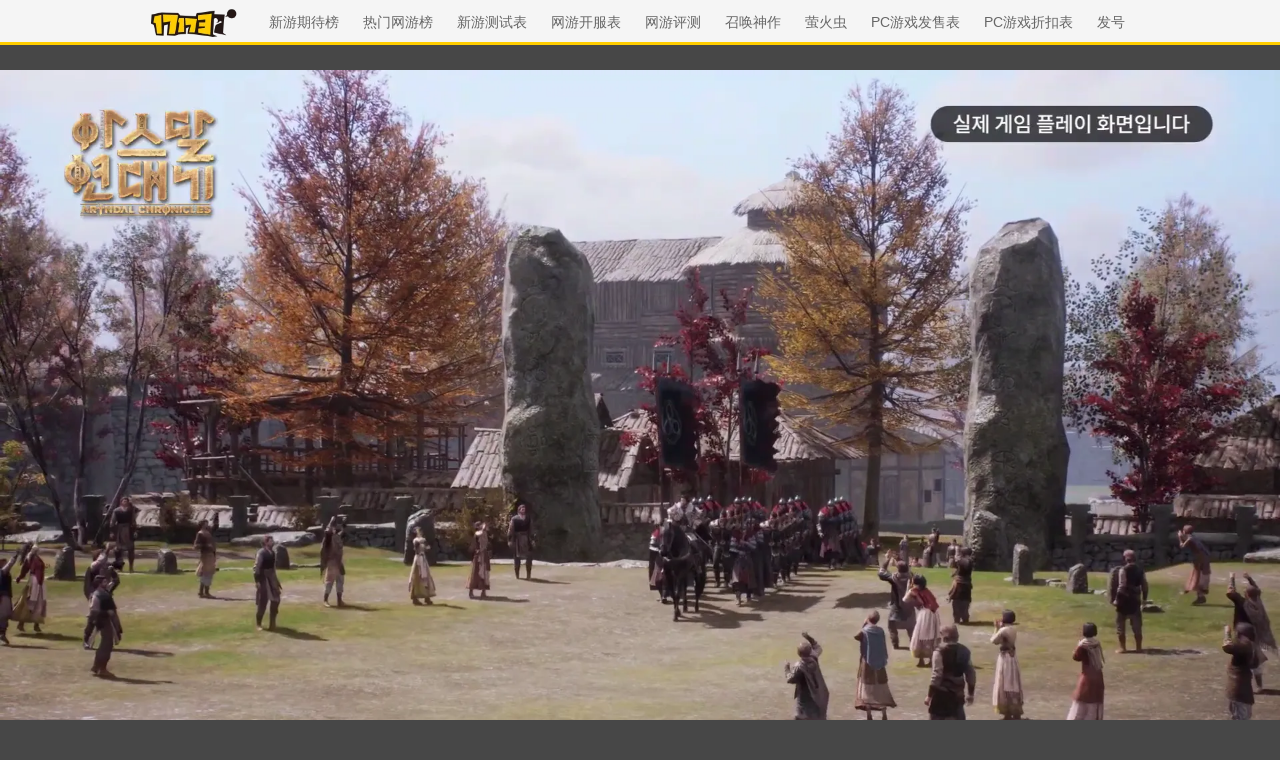

--- FILE ---
content_type: text/javascript; charset=utf-8
request_url: https://ue.17173cdn.com/a/lib/global/weixinsdk.js?v=43
body_size: 1458
content:
/* 2025-7-29 16:36:05 version:0.0.1 */
!function(){var t,o,i,r=window,a=r.document,e=void 0!==r.ued?r.ued:r.ued={},c=a.head||a.getElementsByTagName("head")[0]||a.documentElement,s=c.getElementsByTagName("base")[0],u="//res.wx.qq.com/open/js/jweixin-1.3.2.js",l=a.title,h=r.location.href,d={},p=r.wx;function f(){for(var e,n,t=Array.prototype.slice.call(arguments,0),o=t.shift();e=t.shift();)for(n in e)o[n]=e[n];return o}function g(e,n){var t=a.createElement("script");t.charset="utf-8",function(e,n){function t(){e.onload=e.onerror=e.onreadystatechange=null,c.removeChild(e),e=null,n&&n()}"onload"in e?e.onload=t:e.onreadystatechange=function(){/loaded|complete/.test(e.readyState)&&t()}}(t,n),t.async=!0,t.src=e,s?c.insertBefore(t,s):c.appendChild(t)}function n(e){var n=i||this,t=n.options||{debug:!1,title:l,link:h,imgUrl:"https://ue.17173cdn.com/a/module/m/gb/2017/img/logo.png",desc:this.getDescription()||h};return e=n.options=f(t,e),n.setShareObject({title:e.title,link:e.link,imgUrl:e.imgUrl,desc:e.desc}),i=n}/MicroMessenger/i.test(navigator.userAgent)?(n.prototype={getShareObject:function(){return this.shareObject},setShareObject:function(e){var n=this;n.shareObject=n.shareObject||{},f(n.shareObject,e),n.initEvents||(this.registerEvents(this.shareObject),n.initEvents=!0),n.ready(function(){p.onMenuShareTimeline(n.shareObject),p.onMenuShareAppMessage(n.shareObject),p.onMenuShareQQ(n.shareObject),p.onMenuShareQZone(n.shareObject),p.onMenuShareWeibo(n.shareObject)})},registerEvents:function(e){for(var n,o=this,t=["success","fail","complete","cancel","trigger"];n=t.shift();)e[n]=function(t){return function(e){var n=e.errMsg?e.errMsg.split(":")[0]:"";n+=n?t.replace(/(^\w)/gi,function(e,n){return n.toUpperCase()}):t,o.fire(n,{eventType:t,shareType:n,original:arguments})}}(n)},getSdk:function(n){var t,o=this;p?t(p):(t=function(e){p=e,n&&n.apply(o,p)},r.seajs?r.seajs.use(u,function(e){t(e)}):g(u,function(){t(r.wx)}))},ready:function(n){var t=this;t.getSdk(function(){t.getBaseConfig(function(e){t.weiXinReady(e,n)})})},weiXinReady:function(e,n){o?n&&n(p):(e.debug=this.options.debug,e.jsApiList=["checkJsApi","onMenuShareTimeline","onMenuShareAppMessage","onMenuShareQQ","onMenuShareWeibo","onMenuShareQZone","hideMenuItems","showMenuItems","hideAllNonBaseMenuItem","showAllNonBaseMenuItem","translateVoice","startRecord","stopRecord","onVoiceRecordEnd","playVoice","onVoicePlayEnd","pauseVoice","stopVoice","uploadVoice","downloadVoice","chooseImage","previewImage","uploadImage","downloadImage","getNetworkType","openLocation","getLocation","hideOptionMenu","showOptionMenu","closeWindow","scanQRCode","chooseWXPay","openProductSpecificView","addCard","chooseCard","openCard"],t=e,p.config(e),p.ready(function(){o=!0,n&&n(p)}))},getBaseConfig:function(n){t?n&&n(t):this.getSignature(null,function(e){n&&n(e)})},createAppUrl:function(e,n){return"//api.17173.com/wechat-share-helper/v1/wechat/getSignature?callback="+e+"&php=true&url="+encodeURIComponent(n||location.href.split("#")[0])},getSignature:function(e,n){var t="weixin"+Math.random().toString(36).substr(2);r[t]=function(e){n&&n(e),setTimeout(function(){r[t]=void 0},0)},g(this.createAppUrl(t,e))},getDescription:function(){for(var e,n=c.getElementsByTagName("meta"),t=0;t<n.length;t++)if("description"==n[t].name)return(e=n[t].getAttribute("content"))?e.replace(/^,/,""):null;return null},on:function(e,n){d[e]||(d[e]=[]),"function"==typeof n&&d[e].push(n)},off:function(e,n){var t;if(d[e])if(n){t=d[e];for(var o=0;o<t.length;o++)n===t[o]&&t.splice(o,1)}else delete d[e]},fire:function(e){var n=d[e],t=Array.prototype.slice.call(arguments,1),o=!0;if(!n)return!1;for(var i=0;i<n.length;i++)!1===n[i].apply(null,t)&&(o=!1);return o}},e.MicroMessengerSdk=n,r.wx||e.weixinSdkInit||new n(r.mesConfig)):e.MicroMessengerSdk=function(){}}();